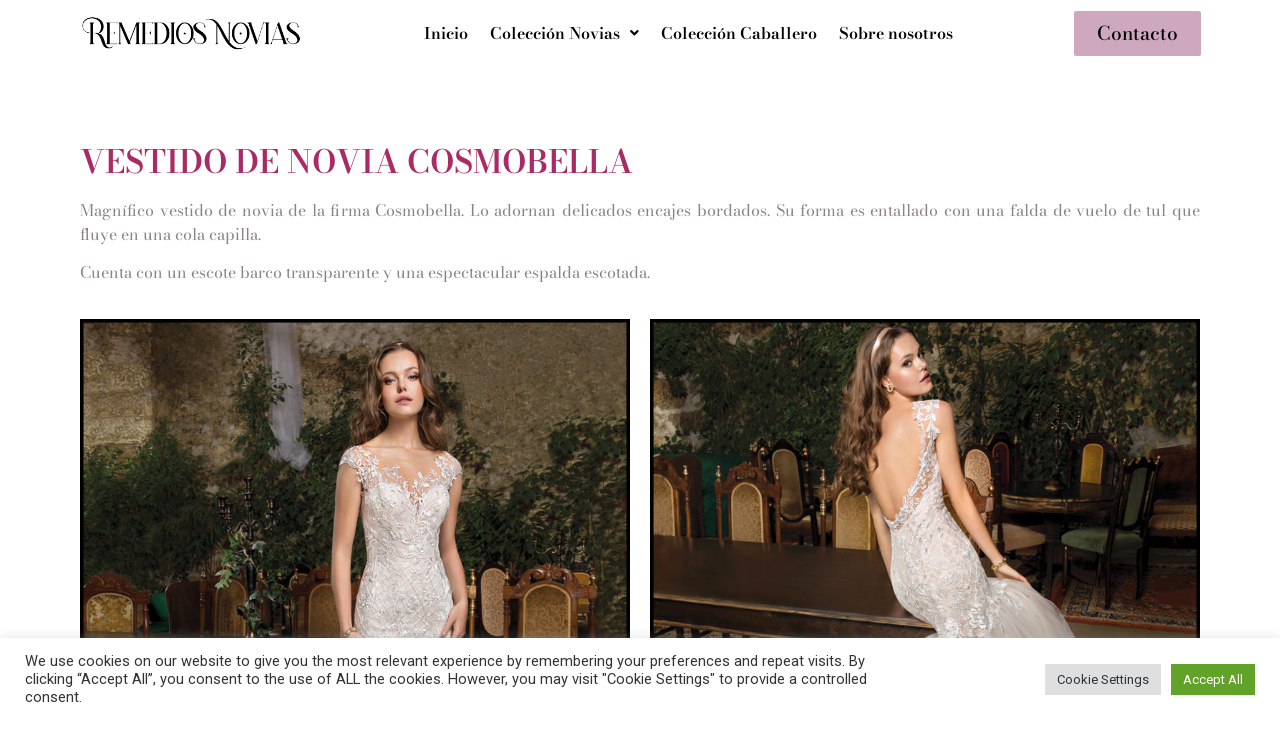

--- FILE ---
content_type: text/css
request_url: https://remediosnovias.com/wp-content/uploads/elementor/css/post-7.css?ver=1764654396
body_size: 1555
content:
.elementor-kit-7{--e-global-color-primary:#AA2A65;--e-global-color-secondary:#CEA8BF;--e-global-color-text:#8B8381;--e-global-color-accent:#10101000;--e-global-color-8115c06:#B5B5B5;--e-global-typography-primary-font-family:"Bodoni Moda";--e-global-typography-primary-font-weight:600;--e-global-typography-secondary-font-family:"Bodoni Moda";--e-global-typography-secondary-font-weight:400;--e-global-typography-text-font-family:"Bodoni Moda";--e-global-typography-text-font-weight:400;--e-global-typography-accent-font-family:"Bodoni Moda";--e-global-typography-accent-font-weight:500;}.elementor-kit-7 button,.elementor-kit-7 input[type="button"],.elementor-kit-7 input[type="submit"],.elementor-kit-7 .elementor-button{background-color:#02010100;font-family:"Bodoni Moda", Sans-serif;color:#000000;border-style:solid;border-color:#CEA8BF;}.elementor-kit-7 input:not([type="button"]):not([type="submit"]),.elementor-kit-7 textarea,.elementor-kit-7 .elementor-field-textual{font-family:"Bodoni Moda", Sans-serif;}.elementor-section.elementor-section-boxed > .elementor-container{max-width:1140px;}.e-con{--container-max-width:1140px;}.elementor-widget:not(:last-child){margin-block-end:20px;}.elementor-element{--widgets-spacing:20px 20px;--widgets-spacing-row:20px;--widgets-spacing-column:20px;}{}h1.entry-title{display:var(--page-title-display);}@media(max-width:1024px){.elementor-section.elementor-section-boxed > .elementor-container{max-width:1024px;}.e-con{--container-max-width:1024px;}}@media(max-width:767px){.elementor-section.elementor-section-boxed > .elementor-container{max-width:767px;}.e-con{--container-max-width:767px;}}

--- FILE ---
content_type: text/css
request_url: https://remediosnovias.com/wp-content/uploads/elementor/css/post-27.css?ver=1764654396
body_size: 8842
content:
.elementor-bc-flex-widget .elementor-27 .elementor-element.elementor-element-93b5009.elementor-column .elementor-widget-wrap{align-items:center;}.elementor-27 .elementor-element.elementor-element-93b5009.elementor-column.elementor-element[data-element_type="column"] > .elementor-widget-wrap.elementor-element-populated{align-content:center;align-items:center;}.elementor-27 .elementor-element.elementor-element-93b5009.elementor-column > .elementor-widget-wrap{justify-content:center;}.elementor-widget-image .widget-image-caption{color:var( --e-global-color-text );font-family:var( --e-global-typography-text-font-family ), Sans-serif;font-weight:var( --e-global-typography-text-font-weight );}.elementor-bc-flex-widget .elementor-27 .elementor-element.elementor-element-d66f144.elementor-column .elementor-widget-wrap{align-items:center;}.elementor-27 .elementor-element.elementor-element-d66f144.elementor-column.elementor-element[data-element_type="column"] > .elementor-widget-wrap.elementor-element-populated{align-content:center;align-items:center;}.elementor-widget-navigation-menu .menu-item a.hfe-menu-item.elementor-button{background-color:var( --e-global-color-accent );font-family:var( --e-global-typography-accent-font-family ), Sans-serif;font-weight:var( --e-global-typography-accent-font-weight );}.elementor-widget-navigation-menu .menu-item a.hfe-menu-item.elementor-button:hover{background-color:var( --e-global-color-accent );}.elementor-widget-navigation-menu a.hfe-menu-item, .elementor-widget-navigation-menu a.hfe-sub-menu-item{font-family:var( --e-global-typography-primary-font-family ), Sans-serif;font-weight:var( --e-global-typography-primary-font-weight );}.elementor-widget-navigation-menu .menu-item a.hfe-menu-item, .elementor-widget-navigation-menu .sub-menu a.hfe-sub-menu-item{color:var( --e-global-color-text );}.elementor-widget-navigation-menu .menu-item a.hfe-menu-item:hover,
								.elementor-widget-navigation-menu .sub-menu a.hfe-sub-menu-item:hover,
								.elementor-widget-navigation-menu .menu-item.current-menu-item a.hfe-menu-item,
								.elementor-widget-navigation-menu .menu-item a.hfe-menu-item.highlighted,
								.elementor-widget-navigation-menu .menu-item a.hfe-menu-item:focus{color:var( --e-global-color-accent );}.elementor-widget-navigation-menu .hfe-nav-menu-layout:not(.hfe-pointer__framed) .menu-item.parent a.hfe-menu-item:before,
								.elementor-widget-navigation-menu .hfe-nav-menu-layout:not(.hfe-pointer__framed) .menu-item.parent a.hfe-menu-item:after{background-color:var( --e-global-color-accent );}.elementor-widget-navigation-menu .hfe-nav-menu-layout:not(.hfe-pointer__framed) .menu-item.parent .sub-menu .hfe-has-submenu-container a:after{background-color:var( --e-global-color-accent );}.elementor-widget-navigation-menu .hfe-pointer__framed .menu-item.parent a.hfe-menu-item:before,
								.elementor-widget-navigation-menu .hfe-pointer__framed .menu-item.parent a.hfe-menu-item:after{border-color:var( --e-global-color-accent );}
							.elementor-widget-navigation-menu .sub-menu li a.hfe-sub-menu-item,
							.elementor-widget-navigation-menu nav.hfe-dropdown li a.hfe-sub-menu-item,
							.elementor-widget-navigation-menu nav.hfe-dropdown li a.hfe-menu-item,
							.elementor-widget-navigation-menu nav.hfe-dropdown-expandible li a.hfe-menu-item,
							.elementor-widget-navigation-menu nav.hfe-dropdown-expandible li a.hfe-sub-menu-item{font-family:var( --e-global-typography-accent-font-family ), Sans-serif;font-weight:var( --e-global-typography-accent-font-weight );}.elementor-27 .elementor-element.elementor-element-c2aee47 .menu-item a.hfe-menu-item{padding-left:11px;padding-right:11px;}.elementor-27 .elementor-element.elementor-element-c2aee47 .menu-item a.hfe-sub-menu-item{padding-left:calc( 11px + 20px );padding-right:11px;}.elementor-27 .elementor-element.elementor-element-c2aee47 .hfe-nav-menu__layout-vertical .menu-item ul ul a.hfe-sub-menu-item{padding-left:calc( 11px + 40px );padding-right:11px;}.elementor-27 .elementor-element.elementor-element-c2aee47 .hfe-nav-menu__layout-vertical .menu-item ul ul ul a.hfe-sub-menu-item{padding-left:calc( 11px + 60px );padding-right:11px;}.elementor-27 .elementor-element.elementor-element-c2aee47 .hfe-nav-menu__layout-vertical .menu-item ul ul ul ul a.hfe-sub-menu-item{padding-left:calc( 11px + 80px );padding-right:11px;}.elementor-27 .elementor-element.elementor-element-c2aee47 .menu-item a.hfe-menu-item, .elementor-27 .elementor-element.elementor-element-c2aee47 .menu-item a.hfe-sub-menu-item{padding-top:15px;padding-bottom:15px;}.elementor-27 .elementor-element.elementor-element-c2aee47 ul.sub-menu{width:220px;}.elementor-27 .elementor-element.elementor-element-c2aee47 .sub-menu a.hfe-sub-menu-item,
						 .elementor-27 .elementor-element.elementor-element-c2aee47 nav.hfe-dropdown li a.hfe-menu-item,
						 .elementor-27 .elementor-element.elementor-element-c2aee47 nav.hfe-dropdown li a.hfe-sub-menu-item,
						 .elementor-27 .elementor-element.elementor-element-c2aee47 nav.hfe-dropdown-expandible li a.hfe-menu-item,
						 .elementor-27 .elementor-element.elementor-element-c2aee47 nav.hfe-dropdown-expandible li a.hfe-sub-menu-item{padding-top:15px;padding-bottom:15px;}.elementor-27 .elementor-element.elementor-element-c2aee47 .hfe-nav-menu__toggle{margin:0 auto;}.elementor-27 .elementor-element.elementor-element-c2aee47 a.hfe-menu-item, .elementor-27 .elementor-element.elementor-element-c2aee47 a.hfe-sub-menu-item{font-family:"Bodoni Moda", Sans-serif;font-size:16px;font-weight:600;line-height:1em;}.elementor-27 .elementor-element.elementor-element-c2aee47 .menu-item a.hfe-menu-item, .elementor-27 .elementor-element.elementor-element-c2aee47 .sub-menu a.hfe-sub-menu-item{color:#000000;}.elementor-27 .elementor-element.elementor-element-c2aee47 .menu-item a.hfe-menu-item:hover,
								.elementor-27 .elementor-element.elementor-element-c2aee47 .sub-menu a.hfe-sub-menu-item:hover,
								.elementor-27 .elementor-element.elementor-element-c2aee47 .menu-item.current-menu-item a.hfe-menu-item,
								.elementor-27 .elementor-element.elementor-element-c2aee47 .menu-item a.hfe-menu-item.highlighted,
								.elementor-27 .elementor-element.elementor-element-c2aee47 .menu-item a.hfe-menu-item:focus{color:#AA2A65;}.elementor-27 .elementor-element.elementor-element-c2aee47 .menu-item.current-menu-item a.hfe-menu-item,
								.elementor-27 .elementor-element.elementor-element-c2aee47 .menu-item.current-menu-ancestor a.hfe-menu-item{color:#CEA8BF;}.elementor-27 .elementor-element.elementor-element-c2aee47 .sub-menu,
								.elementor-27 .elementor-element.elementor-element-c2aee47 nav.hfe-dropdown,
								.elementor-27 .elementor-element.elementor-element-c2aee47 nav.hfe-dropdown-expandible,
								.elementor-27 .elementor-element.elementor-element-c2aee47 nav.hfe-dropdown .menu-item a.hfe-menu-item,
								.elementor-27 .elementor-element.elementor-element-c2aee47 nav.hfe-dropdown .menu-item a.hfe-sub-menu-item{background-color:#fff;}.elementor-27 .elementor-element.elementor-element-c2aee47 .sub-menu li.menu-item:not(:last-child),
						.elementor-27 .elementor-element.elementor-element-c2aee47 nav.hfe-dropdown li.menu-item:not(:last-child),
						.elementor-27 .elementor-element.elementor-element-c2aee47 nav.hfe-dropdown-expandible li.menu-item:not(:last-child){border-bottom-style:solid;border-bottom-color:#c4c4c4;border-bottom-width:1px;}.elementor-bc-flex-widget .elementor-27 .elementor-element.elementor-element-167a1aa.elementor-column .elementor-widget-wrap{align-items:center;}.elementor-27 .elementor-element.elementor-element-167a1aa.elementor-column.elementor-element[data-element_type="column"] > .elementor-widget-wrap.elementor-element-populated{align-content:center;align-items:center;}.elementor-widget-button .elementor-button{background-color:var( --e-global-color-accent );font-family:var( --e-global-typography-accent-font-family ), Sans-serif;font-weight:var( --e-global-typography-accent-font-weight );}.elementor-27 .elementor-element.elementor-element-8c41648 .elementor-button{background-color:#CEA8BF;font-family:"Bodoni Moda", Sans-serif;font-size:19px;font-weight:500;fill:#000000;color:#000000;}@media(max-width:767px){.elementor-27 .elementor-element.elementor-element-d66f144{width:50%;}.elementor-27 .elementor-element.elementor-element-167a1aa{width:50%;}}@media(min-width:768px){.elementor-27 .elementor-element.elementor-element-93b5009{width:21.29%;}.elementor-27 .elementor-element.elementor-element-d66f144{width:65.898%;}.elementor-27 .elementor-element.elementor-element-167a1aa{width:12.788%;}}@media(max-width:1024px) and (min-width:768px){.elementor-27 .elementor-element.elementor-element-93b5009{width:30%;}.elementor-27 .elementor-element.elementor-element-d66f144{width:40%;}.elementor-27 .elementor-element.elementor-element-167a1aa{width:30%;}}

--- FILE ---
content_type: text/css
request_url: https://remediosnovias.com/wp-content/uploads/elementor/css/post-45.css?ver=1764654396
body_size: 9998
content:
.elementor-45 .elementor-element.elementor-element-6712c4a:not(.elementor-motion-effects-element-type-background), .elementor-45 .elementor-element.elementor-element-6712c4a > .elementor-motion-effects-container > .elementor-motion-effects-layer{background-color:#000000;}.elementor-45 .elementor-element.elementor-element-6712c4a{transition:background 0.3s, border 0.3s, border-radius 0.3s, box-shadow 0.3s;}.elementor-45 .elementor-element.elementor-element-6712c4a > .elementor-background-overlay{transition:background 0.3s, border-radius 0.3s, opacity 0.3s;}.elementor-45 .elementor-element.elementor-element-9e1a2fb{--spacer-size:0.1em;}.elementor-45 .elementor-element.elementor-element-c971eb3:not(.elementor-motion-effects-element-type-background), .elementor-45 .elementor-element.elementor-element-c971eb3 > .elementor-motion-effects-container > .elementor-motion-effects-layer{background-color:#000000;}.elementor-45 .elementor-element.elementor-element-c971eb3{transition:background 0.3s, border 0.3s, border-radius 0.3s, box-shadow 0.3s;padding:2rem 0rem 2rem 0rem;}.elementor-45 .elementor-element.elementor-element-c971eb3 > .elementor-background-overlay{transition:background 0.3s, border-radius 0.3s, opacity 0.3s;}.elementor-widget-image .widget-image-caption{color:var( --e-global-color-text );font-family:var( --e-global-typography-text-font-family ), Sans-serif;font-weight:var( --e-global-typography-text-font-weight );}.elementor-45 .elementor-element.elementor-element-8c8ba99 .elementor-repeater-item-3ebe2c1.elementor-social-icon{background-color:var( --e-global-color-accent );}.elementor-45 .elementor-element.elementor-element-8c8ba99 .elementor-repeater-item-3ebe2c1.elementor-social-icon i{color:#FFFFFF;}.elementor-45 .elementor-element.elementor-element-8c8ba99 .elementor-repeater-item-3ebe2c1.elementor-social-icon svg{fill:#FFFFFF;}.elementor-45 .elementor-element.elementor-element-8c8ba99 .elementor-repeater-item-535c77c.elementor-social-icon{background-color:var( --e-global-color-accent );}.elementor-45 .elementor-element.elementor-element-8c8ba99 .elementor-repeater-item-535c77c.elementor-social-icon i{color:#FFFFFF;}.elementor-45 .elementor-element.elementor-element-8c8ba99 .elementor-repeater-item-535c77c.elementor-social-icon svg{fill:#FFFFFF;}.elementor-45 .elementor-element.elementor-element-8c8ba99 .elementor-repeater-item-f1579c5.elementor-social-icon{background-color:var( --e-global-color-accent );}.elementor-45 .elementor-element.elementor-element-8c8ba99 .elementor-repeater-item-f1579c5.elementor-social-icon i{color:#FFFFFF;}.elementor-45 .elementor-element.elementor-element-8c8ba99 .elementor-repeater-item-f1579c5.elementor-social-icon svg{fill:#FFFFFF;}.elementor-45 .elementor-element.elementor-element-8c8ba99{--grid-template-columns:repeat(0, auto);--grid-column-gap:12px;--grid-row-gap:0px;}.elementor-45 .elementor-element.elementor-element-8c8ba99 .elementor-widget-container{text-align:left;}.elementor-45 .elementor-element.elementor-element-8c8ba99 .elementor-social-icon{--icon-padding:0em;}.elementor-widget-heading .elementor-heading-title{font-family:var( --e-global-typography-primary-font-family ), Sans-serif;font-weight:var( --e-global-typography-primary-font-weight );color:var( --e-global-color-primary );}.elementor-45 .elementor-element.elementor-element-ddac9e4 .elementor-heading-title{color:#FFFFFF;}.elementor-widget-navigation-menu .menu-item a.hfe-menu-item.elementor-button{background-color:var( --e-global-color-accent );font-family:var( --e-global-typography-accent-font-family ), Sans-serif;font-weight:var( --e-global-typography-accent-font-weight );}.elementor-widget-navigation-menu .menu-item a.hfe-menu-item.elementor-button:hover{background-color:var( --e-global-color-accent );}.elementor-widget-navigation-menu a.hfe-menu-item, .elementor-widget-navigation-menu a.hfe-sub-menu-item{font-family:var( --e-global-typography-primary-font-family ), Sans-serif;font-weight:var( --e-global-typography-primary-font-weight );}.elementor-widget-navigation-menu .menu-item a.hfe-menu-item, .elementor-widget-navigation-menu .sub-menu a.hfe-sub-menu-item{color:var( --e-global-color-text );}.elementor-widget-navigation-menu .menu-item a.hfe-menu-item:hover,
								.elementor-widget-navigation-menu .sub-menu a.hfe-sub-menu-item:hover,
								.elementor-widget-navigation-menu .menu-item.current-menu-item a.hfe-menu-item,
								.elementor-widget-navigation-menu .menu-item a.hfe-menu-item.highlighted,
								.elementor-widget-navigation-menu .menu-item a.hfe-menu-item:focus{color:var( --e-global-color-accent );}.elementor-widget-navigation-menu .hfe-nav-menu-layout:not(.hfe-pointer__framed) .menu-item.parent a.hfe-menu-item:before,
								.elementor-widget-navigation-menu .hfe-nav-menu-layout:not(.hfe-pointer__framed) .menu-item.parent a.hfe-menu-item:after{background-color:var( --e-global-color-accent );}.elementor-widget-navigation-menu .hfe-nav-menu-layout:not(.hfe-pointer__framed) .menu-item.parent .sub-menu .hfe-has-submenu-container a:after{background-color:var( --e-global-color-accent );}.elementor-widget-navigation-menu .hfe-pointer__framed .menu-item.parent a.hfe-menu-item:before,
								.elementor-widget-navigation-menu .hfe-pointer__framed .menu-item.parent a.hfe-menu-item:after{border-color:var( --e-global-color-accent );}
							.elementor-widget-navigation-menu .sub-menu li a.hfe-sub-menu-item,
							.elementor-widget-navigation-menu nav.hfe-dropdown li a.hfe-sub-menu-item,
							.elementor-widget-navigation-menu nav.hfe-dropdown li a.hfe-menu-item,
							.elementor-widget-navigation-menu nav.hfe-dropdown-expandible li a.hfe-menu-item,
							.elementor-widget-navigation-menu nav.hfe-dropdown-expandible li a.hfe-sub-menu-item{font-family:var( --e-global-typography-accent-font-family ), Sans-serif;font-weight:var( --e-global-typography-accent-font-weight );}.elementor-45 .elementor-element.elementor-element-287b070 .menu-item a.hfe-menu-item{padding-left:10px;padding-right:10px;}.elementor-45 .elementor-element.elementor-element-287b070 .menu-item a.hfe-sub-menu-item{padding-left:calc( 10px + 20px );padding-right:10px;}.elementor-45 .elementor-element.elementor-element-287b070 .hfe-nav-menu__layout-vertical .menu-item ul ul a.hfe-sub-menu-item{padding-left:calc( 10px + 40px );padding-right:10px;}.elementor-45 .elementor-element.elementor-element-287b070 .hfe-nav-menu__layout-vertical .menu-item ul ul ul a.hfe-sub-menu-item{padding-left:calc( 10px + 60px );padding-right:10px;}.elementor-45 .elementor-element.elementor-element-287b070 .hfe-nav-menu__layout-vertical .menu-item ul ul ul ul a.hfe-sub-menu-item{padding-left:calc( 10px + 80px );padding-right:10px;}.elementor-45 .elementor-element.elementor-element-287b070 .menu-item a.hfe-menu-item, .elementor-45 .elementor-element.elementor-element-287b070 .menu-item a.hfe-sub-menu-item{padding-top:10px;padding-bottom:10px;}.elementor-45 .elementor-element.elementor-element-287b070 .sub-menu a.hfe-sub-menu-item,
						 .elementor-45 .elementor-element.elementor-element-287b070 nav.hfe-dropdown li a.hfe-menu-item,
						 .elementor-45 .elementor-element.elementor-element-287b070 nav.hfe-dropdown li a.hfe-sub-menu-item,
						 .elementor-45 .elementor-element.elementor-element-287b070 nav.hfe-dropdown-expandible li a.hfe-menu-item,
						 .elementor-45 .elementor-element.elementor-element-287b070 nav.hfe-dropdown-expandible li a.hfe-sub-menu-item{padding-top:15px;padding-bottom:15px;}.elementor-45 .elementor-element.elementor-element-287b070 .menu-item a.hfe-menu-item, .elementor-45 .elementor-element.elementor-element-287b070 .sub-menu a.hfe-sub-menu-item{color:#FFFFFF;}.elementor-45 .elementor-element.elementor-element-287b070 .menu-item a.hfe-menu-item:hover,
								.elementor-45 .elementor-element.elementor-element-287b070 .sub-menu a.hfe-sub-menu-item:hover,
								.elementor-45 .elementor-element.elementor-element-287b070 .menu-item.current-menu-item a.hfe-menu-item,
								.elementor-45 .elementor-element.elementor-element-287b070 .menu-item a.hfe-menu-item.highlighted,
								.elementor-45 .elementor-element.elementor-element-287b070 .menu-item a.hfe-menu-item:focus{color:#FFFFFFE3;}.elementor-45 .elementor-element.elementor-element-287b070 .sub-menu,
								.elementor-45 .elementor-element.elementor-element-287b070 nav.hfe-dropdown,
								.elementor-45 .elementor-element.elementor-element-287b070 nav.hfe-dropdown-expandible,
								.elementor-45 .elementor-element.elementor-element-287b070 nav.hfe-dropdown .menu-item a.hfe-menu-item,
								.elementor-45 .elementor-element.elementor-element-287b070 nav.hfe-dropdown .menu-item a.hfe-sub-menu-item{background-color:#fff;}.elementor-45 .elementor-element.elementor-element-287b070 .sub-menu li.menu-item:not(:last-child),
						.elementor-45 .elementor-element.elementor-element-287b070 nav.hfe-dropdown li.menu-item:not(:last-child),
						.elementor-45 .elementor-element.elementor-element-287b070 nav.hfe-dropdown-expandible li.menu-item:not(:last-child){border-bottom-style:solid;border-bottom-color:#c4c4c4;border-bottom-width:1px;}.elementor-45 .elementor-element.elementor-element-1713663 .elementor-heading-title{color:#FFFFFF;}.elementor-widget-text-editor{font-family:var( --e-global-typography-text-font-family ), Sans-serif;font-weight:var( --e-global-typography-text-font-weight );color:var( --e-global-color-text );}.elementor-widget-text-editor.elementor-drop-cap-view-stacked .elementor-drop-cap{background-color:var( --e-global-color-primary );}.elementor-widget-text-editor.elementor-drop-cap-view-framed .elementor-drop-cap, .elementor-widget-text-editor.elementor-drop-cap-view-default .elementor-drop-cap{color:var( --e-global-color-primary );border-color:var( --e-global-color-primary );}.elementor-45 .elementor-element.elementor-element-2f24859{text-align:left;font-family:"Bodoni Moda", Sans-serif;font-size:1em;font-weight:400;color:#FFFFFF;}.elementor-45 .elementor-element.elementor-element-c51aa0b .elementor-heading-title{color:#FFFFFF;}